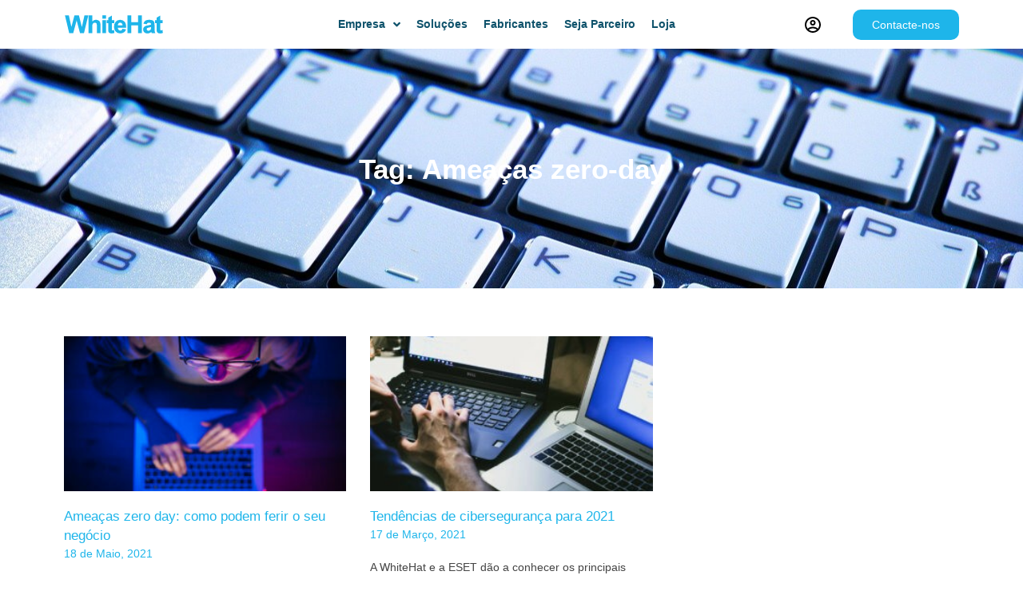

--- FILE ---
content_type: text/css; charset=UTF-8
request_url: https://whitehat.pt/wp-content/cache/min/1/wp-content/plugins/maintenance-mode-for-woocommerce/public/css/nf-maintenance-public.css?ver=1769031027
body_size: -468
content:
#wpadminbar #wp-admin-bar-maintenance-mode-for-woocommerce .ab-icon:before{content:"\f534";top:3px}

--- FILE ---
content_type: text/css; charset=UTF-8
request_url: https://whitehat.pt/wp-content/uploads/elementor/css/post-57.css?ver=1769031026
body_size: 1201
content:
.elementor-57 .elementor-element.elementor-element-eeca025 > .elementor-container > .elementor-column > .elementor-widget-wrap{align-content:center;align-items:center;}.elementor-57 .elementor-element.elementor-element-eeca025 .elementor-repeater-item-7915471.jet-parallax-section__layout .jet-parallax-section__image{background-size:auto;}.elementor-57 .elementor-element.elementor-element-510cbb4{text-align:left;}.elementor-57 .elementor-element.elementor-element-510cbb4 img{width:125px;max-width:100%;height:25px;object-fit:contain;object-position:center center;}.elementor-57 .elementor-element.elementor-element-2c0121c .jet-menu ul.jet-sub-menu{background-color:#F5F5F7;padding:10px 10px 10px 10px;margin:10px 0px 0px 0px;}.elementor-57 .elementor-element.elementor-element-2c0121c .jet-menu{justify-content:flex-end !important;}.jet-desktop-menu-active .elementor-57 .elementor-element.elementor-element-2c0121c .jet-menu > .jet-menu-item{flex-grow:0;}.elementor-57 .elementor-element.elementor-element-2c0121c .jet-menu .jet-menu-item .top-level-link{font-weight:bold;color:#0E526B;}.elementor-57 .elementor-element.elementor-element-2c0121c .jet-menu .jet-menu-item:hover > .top-level-link{color:#1EB5EA;}.elementor-57 .elementor-element.elementor-element-2c0121c .jet-menu .jet-menu-item.jet-current-menu-item .top-level-link{color:#1EB5EA;}.elementor-57 .elementor-element.elementor-element-2c0121c .jet-menu div.jet-sub-mega-menu{margin:10px 0px 0px 0px;}.elementor-57 .elementor-element.elementor-element-2c0121c .jet-menu li.jet-sub-menu-item .sub-level-link{font-size:0.9rem;color:#0E526B;}.elementor-57 .elementor-element.elementor-element-2c0121c .jet-menu li.jet-sub-menu-item:hover > .sub-level-link{color:#1EB5EA;}.elementor-57 .elementor-element.elementor-element-2c0121c .jet-menu li.jet-sub-menu-item.jet-current-menu-item .sub-level-link{color:#1EB5EA;}.elementor-57 .elementor-element.elementor-element-2c0121c .jet-mobile-menu__container{z-index:999;}.elementor-57 .elementor-element.elementor-element-2c0121c .jet-mobile-menu-widget .jet-mobile-menu-cover{z-index:calc(999-1);}.elementor-57 .elementor-element.elementor-element-2c0121c .jet-mobile-menu__item .jet-menu-icon{align-self:center;justify-content:center;}.elementor-57 .elementor-element.elementor-element-2c0121c .jet-mobile-menu__item .jet-menu-badge{align-self:flex-start;}.elementor-57 .elementor-element.elementor-element-3889668 .woocommerce-mini-cart__buttons a.checkout{background-color:#232323;color:#FFFFFF;border-radius:4px 4px 4px 4px;padding:15px 30px 15px 30px;}.elementor-57 .elementor-element.elementor-element-3889668 .woocommerce-mini-cart__buttons a.checkout:hover{background-color:#000000;color:#FFFFFF;}.elementor-57 .elementor-element.elementor-element-3889668 .woocommerce-mini-cart__buttons a:not(.checkout){background-color:#FFFFFF;color:#232323;border-radius:4px 4px 4px 4px;padding:15px 30px 15px 30px;}.elementor-57 .elementor-element.elementor-element-3889668 .woocommerce-mini-cart__buttons a:not(.checkout):hover{background-color:#232323;color:#FFFFFF;}.elementor-57 .elementor-element.elementor-element-3889668 .raven-shopping-cart-icon{font-size:24px;padding:5px 0px 0px 0px;}.elementor-57 .elementor-element.elementor-element-3889668 .raven-shopping-cart-wrap{text-align:left;}.elementor-57 .elementor-element.elementor-element-3889668 .raven-shopping-cart-count{font-size:0.6rem;font-weight:bold;color:#FFFFFF;background-color:#1EB5EA;width:16px;height:16px;margin:-14px 0px 0px -7px;padding:0px 0px 0px 0px;border-radius:100px 100px 100px 100px;}.elementor-57 .elementor-element.elementor-element-3889668.jupiterx-raven-cart-quick-view-overlay .jupiterx-cart-quick-view{width:400px;}.elementor-57 .elementor-element.elementor-element-3889668.jupiterx-raven-cart-quick-view-overlay .jupiterx-shopping-cart-content-effect-enabled-overlay{width:calc( 100% - 400px );}.elementor-57 .elementor-element.elementor-element-3889668 .jupiterx-cart-quick-view{background-color:#fffff;border-color:#E3E3E3;}.elementor-57 .elementor-element.elementor-element-3889668 .jupiterx-cart-quick-view .widget_shopping_cart_content{padding:0px 30px 15px 30px;}.elementor-57 .elementor-element.elementor-element-3889668 .jupiterx-mini-cart-title{color:#000000;}.elementor-57 .elementor-element.elementor-element-3889668 .jupiterx-mini-cart-header{padding:25px 30px 25px 30px;border-color:#E3E3E3;border-width:0 0 1px 0;}.elementor-57 .elementor-element.elementor-element-3889668 .jupiterx-mini-cart-header .jupiterx-icon-x svg{color:#ADADAD;fill:#ADADAD;}.elementor-57 .elementor-element.elementor-element-3889668 .jupiterx-mini-cart-header .jupiterx-icon-x:hover svg{color:#ADADAD;fill:#ADADAD;}.elementor-57 .elementor-element.elementor-element-3889668 .widget_shopping_cart_content li.mini_cart_item{border-bottom-color:#E3E3E3;border-bottom-width:1px;}.elementor-57 .elementor-element.elementor-element-3889668 .woocommerce.widget_shopping_cart .total{border-top-style:solid;border-top-color:#E3E3E3 !important;border-bottom-color:#E3E3E3;border-top-width:1px !important;border-bottom-width:1px;}.elementor-57 .elementor-element.elementor-element-3889668 .woocommerce-mini-cart-item .quantity{color:#000000 !important;}.elementor-57 .elementor-element.elementor-element-3889668 .woocommerce-mini-cart-item .woocommerce-mini-cart-item-attributes span{color:#000000 !important;}.elementor-57 .elementor-element.elementor-element-3889668 .woocommerce-mini-cart-item a:not(.remove_from_cart_button){color:#000000 !important;}.elementor-57 .elementor-element.elementor-element-3889668 .woocommerce-mini-cart-item a:not(.remove_from_cart_button):hover{color:#000000 !important;}.elementor-57 .elementor-element.elementor-element-3889668 .woocommerce-mini-cart__total > *{color:#000000 !important;}.elementor-57 .elementor-element.elementor-element-930d264 > .elementor-element-populated{transition:background 0.3s, border 0.3s, border-radius 0.3s, box-shadow 0.3s;}.elementor-57 .elementor-element.elementor-element-930d264 > .elementor-element-populated > .elementor-background-overlay{transition:background 0.3s, border-radius 0.3s, opacity 0.3s;}.elementor-57 .elementor-element.elementor-element-6d0bb08{text-align:right;}.elementor-57 .elementor-element.elementor-element-6d0bb08 img{width:24px;}.elementor-57 .elementor-element.elementor-element-d1fa248 a.raven-button, .elementor-57 .elementor-element.elementor-element-d1fa248 .raven-button, .elementor-57 .elementor-element.elementor-element-d1fa248 .raven-button-widget-normal-effect-blink:after{background-color:#1EB5EA;background-image:none;}.elementor-57 .elementor-element.elementor-element-d1fa248 a.raven-button{border-radius:10px 10px 10px 10px;}.elementor-57 .elementor-element.elementor-element-d1fa248 .raven-button{border-radius:10px 10px 10px 10px;}.elementor-57 .elementor-element.elementor-element-d1fa248 .raven-button:not(:hover).raven-button-widget-normal-effect-shockwave:after{border-radius:10px 10px 10px 10px;}.elementor-57 .elementor-element.elementor-element-d1fa248 .raven-button:not(:hover).raven-button-widget-normal-effect-shockwave:before{border-radius:10px 10px 10px 10px;}.elementor-57 .elementor-element.elementor-element-d1fa248 .raven-button .raven-button-overlay:before{background-color:#0E526B;background-image:none;}.elementor-57 .elementor-element.elementor-element-eeca025:not(.elementor-motion-effects-element-type-background), .elementor-57 .elementor-element.elementor-element-eeca025 > .elementor-motion-effects-container > .elementor-motion-effects-layer{background-color:#FFFFFF;}.elementor-57 .elementor-element.elementor-element-eeca025{transition:background 0.3s, border 0.3s, border-radius 0.3s, box-shadow 0.3s;}.elementor-57 .elementor-element.elementor-element-eeca025 > .elementor-background-overlay{transition:background 0.3s, border-radius 0.3s, opacity 0.3s;}@media(max-width:1024px){.elementor-57 .elementor-element.elementor-element-3889668 .raven-shopping-cart-wrap{text-align:center;}.elementor-57 .elementor-element.elementor-element-6d0bb08{text-align:center;}}@media(min-width:768px){.elementor-57 .elementor-element.elementor-element-e3c070e{width:15%;}.elementor-57 .elementor-element.elementor-element-ca3e5ea{width:60%;}.elementor-57 .elementor-element.elementor-element-6f4c6a7{width:5%;}.elementor-57 .elementor-element.elementor-element-930d264{width:5%;}.elementor-57 .elementor-element.elementor-element-6ce576c{width:15%;}}@media(max-width:1024px) and (min-width:768px){.elementor-57 .elementor-element.elementor-element-e3c070e{width:14%;}.elementor-57 .elementor-element.elementor-element-ca3e5ea{width:50%;}.elementor-57 .elementor-element.elementor-element-6f4c6a7{width:7%;}.elementor-57 .elementor-element.elementor-element-930d264{width:7%;}.elementor-57 .elementor-element.elementor-element-6ce576c{width:22%;}}@media(max-width:767px){.elementor-57 .elementor-element.elementor-element-e3c070e{width:54%;}.elementor-57 .elementor-element.elementor-element-e3c070e.elementor-column{order:1;}.elementor-57 .elementor-element.elementor-element-ca3e5ea{width:15%;}.elementor-57 .elementor-element.elementor-element-ca3e5ea.elementor-column{order:5;}.elementor-57 .elementor-element.elementor-element-2c0121c .jet-mobile-menu__toggle .jet-mobile-menu__toggle-icon i{font-size:24px;}.elementor-57 .elementor-element.elementor-element-2c0121c .jet-mobile-menu__toggle .jet-mobile-menu__toggle-icon svg{width:24px;}.elementor-57 .elementor-element.elementor-element-6f4c6a7{width:15%;}.elementor-57 .elementor-element.elementor-element-6f4c6a7.elementor-column{order:2;}.elementor-57 .elementor-element.elementor-element-3889668 .raven-shopping-cart-wrap{text-align:center;}.elementor-57 .elementor-element.elementor-element-930d264{width:15%;}.elementor-57 .elementor-element.elementor-element-930d264.elementor-column{order:3;}.elementor-57 .elementor-element.elementor-element-6d0bb08{text-align:center;}.elementor-57 .elementor-element.elementor-element-6ce576c{width:50%;}.elementor-57 .elementor-element.elementor-element-6ce576c.elementor-column{order:6;}}

--- FILE ---
content_type: text/css; charset=UTF-8
request_url: https://whitehat.pt/wp-content/uploads/elementor/css/post-1065.css?ver=1769031650
body_size: 184
content:
.elementor-1065 .elementor-element.elementor-element-618beafe .elementor-repeater-item-ae0ed7f.jet-parallax-section__layout .jet-parallax-section__image{background-size:auto;}.elementor-1065 .elementor-element.elementor-element-384f5364{text-align:center;}.elementor-1065 .elementor-element.elementor-element-384f5364 .elementor-heading-title{color:#FFFFFF;}.elementor-1065 .elementor-element.elementor-element-618beafe:not(.elementor-motion-effects-element-type-background), .elementor-1065 .elementor-element.elementor-element-618beafe > .elementor-motion-effects-container > .elementor-motion-effects-layer{background-image:url("https://whitehat.pt/wp-content/uploads/2020/10/0-1.jpg");background-position:center center;background-repeat:no-repeat;background-size:cover;}.elementor-1065 .elementor-element.elementor-element-618beafe > .elementor-background-overlay{background-color:#000000;opacity:0.4;transition:background 0.3s, border-radius 0.3s, opacity 0.3s;}.elementor-1065 .elementor-element.elementor-element-618beafe > .elementor-container{min-height:300px;}.elementor-1065 .elementor-element.elementor-element-618beafe{transition:background 0.3s, border 0.3s, border-radius 0.3s, box-shadow 0.3s;}.elementor-1065 .elementor-element.elementor-element-41bbd7b8 > .elementor-container > .elementor-column > .elementor-widget-wrap{align-content:center;align-items:center;}.elementor-1065 .elementor-element.elementor-element-41bbd7b8 .elementor-repeater-item-e666876.jet-parallax-section__layout .jet-parallax-section__image{background-size:auto;}.elementor-1065 .elementor-element.elementor-element-e695785 .raven-grid-item{align-items:stretch;}.elementor-1065 .elementor-element.elementor-element-e695785 .raven-post-image{padding-bottom:calc( 0.55 * 100% );}.elementor-1065 .elementor-element.elementor-element-e695785 .raven-post:not(.raven-post-inline) .raven-post-image, .elementor-1065 .elementor-element.elementor-element-e695785 .raven-post-inline .raven-post-image-wrap{width:100%;}.elementor-1065 .elementor-element.elementor-element-e695785 .raven-post-image img{opacity:1;}.elementor-1065 .elementor-element.elementor-element-e695785 .raven-post-image:hover img{opacity:1;}.elementor-1065 .elementor-element.elementor-element-e695785 .raven-post-inside:hover .raven-post-image img{opacity:1;}.elementor-1065 .elementor-element.elementor-element-e695785 .raven-post .raven-post-image-overlay:hover, .elementor-1065 .elementor-element.elementor-element-e695785 .raven-post-inside:hover .raven-post-image-overlay{background-color:rgba(0,0,0,0);background-image:none;}.elementor-1065 .elementor-element.elementor-element-e695785 .raven-post-button{width:100px;height:40px;color:#FFFFFF;background-color:#1EB5EA;background-image:none;border-radius:10px 10px 10px 10px;}.elementor-1065 .elementor-element.elementor-element-e695785 .raven-post-button:hover{background-color:#0E526B;background-image:none;}.elementor-1065 .elementor-element.elementor-element-e695785 .raven-post-item{margin-bottom:70px;}.elementor-1065 .elementor-element.elementor-element-e695785 .raven-pagination-item{padding:10px 16px 10px 16px;background-color:#F5F5F7;background-image:none;border-radius:10px 10px 10px 10px;}.elementor-1065 .elementor-element.elementor-element-e695785 a.raven-pagination-active, .elementor-1065 .elementor-element.elementor-element-e695785 a.raven-pagination-disabled{color:#FFFFFF;background-color:#1EB5EA;background-image:none;}.elementor-1065 .elementor-element.elementor-element-e695785 .raven-pagination-item:not(.raven-pagination-active):not(.raven-pagination-disabled):hover{color:#FFFFFF;background-color:#0E526B;background-image:none;}.elementor-1065 .elementor-element.elementor-element-41bbd7b8{padding:50px 0px 50px 0px;}@media(max-width:1024px){.elementor-1065 .elementor-element.elementor-element-e695785 .raven-post-image{padding-bottom:calc( 0.63 * 100% );}.elementor-1065 .elementor-element.elementor-element-e695785 .raven-post:not(.raven-post-inline) .raven-post-image, .elementor-1065 .elementor-element.elementor-element-e695785 .raven-post-inline .raven-post-image-wrap{width:100%;}.elementor-1065 .elementor-element.elementor-element-e695785 .raven-post-image img{opacity:1;}.elementor-1065 .elementor-element.elementor-element-e695785 .raven-post-image:hover img{opacity:1;}.elementor-1065 .elementor-element.elementor-element-e695785 .raven-post-inside:hover .raven-post-image img{opacity:1;}}@media(max-width:767px){.elementor-1065 .elementor-element.elementor-element-45d961aa > .elementor-element-populated{padding:30px 30px 30px 30px;}.elementor-1065 .elementor-element.elementor-element-618beafe > .elementor-container{min-height:300px;}.elementor-1065 .elementor-element.elementor-element-e695785 .raven-post-image{padding-bottom:calc( 0.63 * 100% );}.elementor-1065 .elementor-element.elementor-element-e695785 .raven-post:not(.raven-post-inline) .raven-post-image, .elementor-1065 .elementor-element.elementor-element-e695785 .raven-post-inline .raven-post-image-wrap{width:100%;}.elementor-1065 .elementor-element.elementor-element-e695785 .raven-post-image img{opacity:1;}.elementor-1065 .elementor-element.elementor-element-e695785 .raven-post-image:hover img{opacity:1;}.elementor-1065 .elementor-element.elementor-element-e695785 .raven-post-inside:hover .raven-post-image img{opacity:1;}.elementor-1065 .elementor-element.elementor-element-41bbd7b8{padding:0px 0px 0px 0px;}}

--- FILE ---
content_type: image/svg+xml
request_url: https://whitehat.pt/wp-content/uploads/2020/09/whitehat-azul.svg
body_size: 758
content:
<svg id="Camada_1" data-name="Camada 1" xmlns="http://www.w3.org/2000/svg" viewBox="0 0 100 20"><defs><style>.cls-1{fill:#1eb5ea;}</style></defs><polygon class="cls-1" points="17.95 12.75 14.98 0.94 10.55 0.94 7.46 12.57 4.91 0.94 1 0.94 5.26 18.77 9.31 18.77 12.7 6.03 16.06 18.67 16.09 18.77 20.06 18.77 24.39 0.94 20.54 0.94 17.95 12.75"/><path class="cls-1" d="M35.69,7.08a3.57,3.57,0,0,0-1.46-1.14,5.13,5.13,0,0,0-5.91,1.24V.94H24.68V18.77h3.64V12.26a7.42,7.42,0,0,1,.29-2.37,2.24,2.24,0,0,1,.91-1.16A2.67,2.67,0,0,1,31,8.34a2.1,2.1,0,0,1,1.14.29,1.58,1.58,0,0,1,.63.79,10.25,10.25,0,0,1,.18,2.5v6.85h3.64v-7.6a13.15,13.15,0,0,0-.18-2.55A4.25,4.25,0,0,0,35.69,7.08Z"/><rect class="cls-1" x="38.5" y="5.78" width="3.64" height="12.99"/><rect class="cls-1" x="38.5" y="0.94" width="3.64" height="3.38"/><path class="cls-1" d="M50.05,15.68a4.23,4.23,0,0,1-1.31.32.88.88,0,0,1-.49-.14.59.59,0,0,1-.24-.35A11.69,11.69,0,0,1,48,13.73v-5h2.3V5.78H48V1.19L44.3,3.31V5.78H42.75v3H44.3v5.42a15.36,15.36,0,0,0,.11,2.39,3.24,3.24,0,0,0,.49,1.37,2.51,2.51,0,0,0,1.13.83,4.37,4.37,0,0,0,1.7.32,6.89,6.89,0,0,0,2.71-.51l.09,0-.32-2.89Z"/><path class="cls-1" d="M56.12,5.49a5.58,5.58,0,0,0-4.28,1.84,7.17,7.17,0,0,0-1.69,5,7.41,7.41,0,0,0,1.29,4.47,5.85,5.85,0,0,0,5,2.22,6.13,6.13,0,0,0,3.57-1,5.62,5.62,0,0,0,2.09-2.87l.05-.16-3.63-.6,0,.11a2.62,2.62,0,0,1-.77,1.32,1.93,1.93,0,0,1-1.25.4,2.41,2.41,0,0,1-1.84-.79,3.16,3.16,0,0,1-.77-2.1H62.3v-.13c0-2.6-.5-4.57-1.61-5.84A5.79,5.79,0,0,0,56.12,5.49Zm-2.19,5.56a2.93,2.93,0,0,1,.67-2,2.2,2.2,0,0,1,1.72-.76A2.16,2.16,0,0,1,58,9.06a3,3,0,0,1,.71,2Z"/><polygon class="cls-1" points="74.13 7.85 67.45 7.85 67.45 0.94 63.64 0.94 63.64 18.77 67.45 18.77 67.45 11.09 74.13 11.09 74.13 18.77 77.95 18.77 77.95 0.94 74.13 0.94 74.13 7.85"/><path class="cls-1" d="M90.86,16.9a14.05,14.05,0,0,1-.16-2.44l0-3.93a6.87,6.87,0,0,0-.47-3.08A3.48,3.48,0,0,0,88.66,6a8.25,8.25,0,0,0-3.41-.55,6.71,6.71,0,0,0-3.82.91,4.91,4.91,0,0,0-1.82,2.81l0,.14,3.31.6,0-.11a2.32,2.32,0,0,1,.77-1.17A2.26,2.26,0,0,1,85,8.34a2.78,2.78,0,0,1,1.72.38A1.62,1.62,0,0,1,87.16,10v.24A18.47,18.47,0,0,1,84,11a11,11,0,0,0-2.71.8,3.55,3.55,0,0,0-1.5,1.34,3.8,3.8,0,0,0-.53,2A3.71,3.71,0,0,0,80.43,18a4.5,4.5,0,0,0,3.19,1.1,5.36,5.36,0,0,0,2.15-.43,6,6,0,0,0,1.73-1.14,1.8,1.8,0,0,0,0,.19c.13.44.24.78.33,1l0,.08h3.64l-.09-.19A7.44,7.44,0,0,1,90.86,16.9Zm-3.7-4.19v.49A6.84,6.84,0,0,1,87,14.8a2,2,0,0,1-.76,1,2.72,2.72,0,0,1-1.65.58,1.71,1.71,0,0,1-1.25-.48,1.5,1.5,0,0,1-.49-1.12,1.28,1.28,0,0,1,.6-1.08,6.23,6.23,0,0,1,1.79-.57C86.09,13,86.73,12.85,87.16,12.71Z"/><path class="cls-1" d="M98.68,15.62l-.16.06a4.23,4.23,0,0,1-1.31.32.88.88,0,0,1-.49-.14.59.59,0,0,1-.24-.35,10.69,10.69,0,0,1-.07-1.78v-5h2.3V5.78h-2.3V1.19L92.77,3.31V5.78H91.22v3h1.55v5.42a15.36,15.36,0,0,0,.11,2.39,3.24,3.24,0,0,0,.49,1.37,2.51,2.51,0,0,0,1.13.83,4.37,4.37,0,0,0,1.7.32,6.89,6.89,0,0,0,2.71-.51l.09,0Z"/></svg>